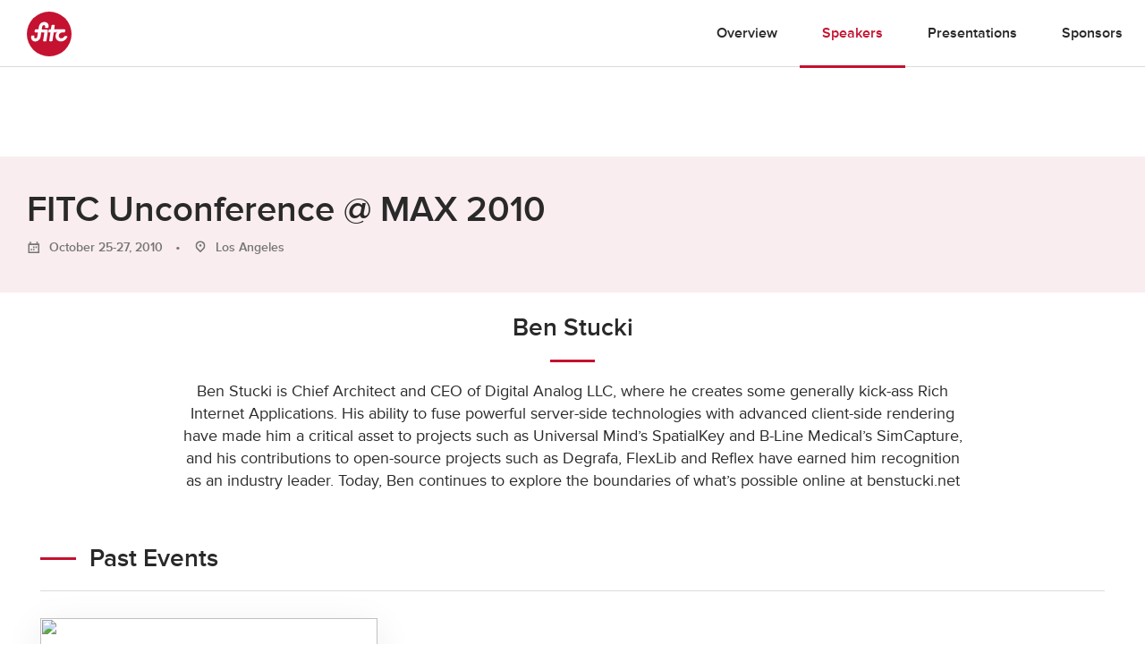

--- FILE ---
content_type: text/html; charset=UTF-8
request_url: https://fitc.ca/speaker/benstucki/?event=2430
body_size: 15969
content:
<!DOCTYPE html>
<html lang="en-US">
<head>
  <!-- Google Tag Manager
  <script>(function(w,d,s,l,i){w[l]=w[l]||[];w[l].push({'gtm.start':
  new Date().getTime(),event:'gtm.js'});var f=d.getElementsByTagName(s)[0],
  j=d.createElement(s),dl=l!='dataLayer'?'&l='+l:'';j.async=true;j.src=
  'https://www.googletagmanager.com/gtm.js?id='+i+dl;f.parentNode.insertBefore(j,f);
})(window,document,'script','dataLayer','GTM-KNKM6FD');</script>
End Google Tag Manager -->
<meta charset="UTF-8">
<meta name="viewport" content="width=device-width, initial-scale=1">
<link rel="profile" href="http://gmpg.org/xfn/11">
<link rel="pingback" href="https://fitc.ca/xmlrpc.php">
<script src="//use.typekit.net/xpb3apf.js"></script>
<script>try { Typekit.load(); } catch (e) {}</script>
<meta name='robots' content='index, follow, max-image-preview:large, max-snippet:-1, max-video-preview:-1' />
	<style>img:is([sizes="auto" i], [sizes^="auto," i]) { contain-intrinsic-size: 3000px 1500px }</style>
	
	<!-- This site is optimized with the Yoast SEO Premium plugin v26.6 (Yoast SEO v26.8) - https://yoast.com/product/yoast-seo-premium-wordpress/ -->
	<title>Ben Stucki - FITC</title>
	<link rel="canonical" href="https://fitc.ca/speaker/benstucki/?event=2430/" />
	<meta property="og:locale" content="en_US" />
	<meta property="og:type" content="article" />
	<meta property="og:title" content="Ben Stucki" />
	<meta property="og:url" content="https://fitc.ca/speaker/benstucki/?event=2430" />
	<meta property="og:site_name" content="FITC" />
	<meta property="article:publisher" content="https://www.facebook.com/fitcevents" />
	<meta property="article:modified_time" content="2012-07-24T19:22:28+00:00" />
	<meta property="og:image" content="https://media-library.fitc.ca/wp-content/uploads/2016/04/16211442/large.png" />
	<meta property="og:image:width" content="1200" />
	<meta property="og:image:height" content="630" />
	<meta property="og:image:type" content="image/png" />
	<script type="application/ld+json" class="yoast-schema-graph">{"@context":"https://schema.org","@graph":[{"@type":"WebPage","@id":"https://fitc.ca/speaker/benstucki/","url":"https://fitc.ca/speaker/benstucki/","name":"Ben Stucki - FITC","isPartOf":{"@id":"https://fitc.ca/#website"},"datePublished":"2012-07-24T19:20:40+00:00","dateModified":"2012-07-24T19:22:28+00:00","breadcrumb":{"@id":"https://fitc.ca/speaker/benstucki/#breadcrumb"},"inLanguage":"en-US","potentialAction":[{"@type":"ReadAction","target":["https://fitc.ca/speaker/benstucki/"]}]},{"@type":"BreadcrumbList","@id":"https://fitc.ca/speaker/benstucki/#breadcrumb","itemListElement":[{"@type":"ListItem","position":1,"name":"Home","item":"https://fitc.ca/"},{"@type":"ListItem","position":2,"name":"Speakers","item":"https://fitc.ca/speaker/"},{"@type":"ListItem","position":3,"name":"Ben Stucki"}]},{"@type":"WebSite","@id":"https://fitc.ca/#website","url":"https://fitc.ca/","name":"FITC","description":"Future. Innovation. Technology. Creativity. // Inspirational &amp; Educational Events for the Design &amp; Technology Community","publisher":{"@id":"https://fitc.ca/#organization"},"potentialAction":[{"@type":"SearchAction","target":{"@type":"EntryPoint","urlTemplate":"https://fitc.ca/?s={search_term_string}"},"query-input":{"@type":"PropertyValueSpecification","valueRequired":true,"valueName":"search_term_string"}}],"inLanguage":"en-US"},{"@type":"Organization","@id":"https://fitc.ca/#organization","name":"FITC","url":"https://fitc.ca/","logo":{"@type":"ImageObject","inLanguage":"en-US","@id":"https://fitc.ca/#/schema/logo/image/","url":"https://media-library.fitc.ca/wp-content/uploads/2019/08/16232016/fitc_logo_redspot.png","contentUrl":"https://media-library.fitc.ca/wp-content/uploads/2019/08/16232016/fitc_logo_redspot.png","width":500,"height":500,"caption":"FITC"},"image":{"@id":"https://fitc.ca/#/schema/logo/image/"},"sameAs":["https://www.facebook.com/fitcevents","https://x.com/fitc","https://www.instagram.com/fitc/","https://www.linkedin.com/company/fitc/","https://www.youtube.com/user/fitcevents"]}]}</script>
	<!-- / Yoast SEO Premium plugin. -->


<link rel="alternate" type="application/rss+xml" title="FITC &raquo; Feed" href="https://fitc.ca/feed/" />
<link rel="alternate" type="application/rss+xml" title="FITC &raquo; Comments Feed" href="https://fitc.ca/comments/feed/" />
<link rel="alternate" type="application/json" title="FITC Events" href="https://fitc.ca/events.json">
<script type="text/javascript">
/* <![CDATA[ */
window._wpemojiSettings = {"baseUrl":"https:\/\/s.w.org\/images\/core\/emoji\/16.0.1\/72x72\/","ext":".png","svgUrl":"https:\/\/s.w.org\/images\/core\/emoji\/16.0.1\/svg\/","svgExt":".svg","source":{"concatemoji":"https:\/\/fitc.ca\/wp-includes\/js\/wp-emoji-release.min.js?ver=6.8.3"}};
/*! This file is auto-generated */
!function(s,n){var o,i,e;function c(e){try{var t={supportTests:e,timestamp:(new Date).valueOf()};sessionStorage.setItem(o,JSON.stringify(t))}catch(e){}}function p(e,t,n){e.clearRect(0,0,e.canvas.width,e.canvas.height),e.fillText(t,0,0);var t=new Uint32Array(e.getImageData(0,0,e.canvas.width,e.canvas.height).data),a=(e.clearRect(0,0,e.canvas.width,e.canvas.height),e.fillText(n,0,0),new Uint32Array(e.getImageData(0,0,e.canvas.width,e.canvas.height).data));return t.every(function(e,t){return e===a[t]})}function u(e,t){e.clearRect(0,0,e.canvas.width,e.canvas.height),e.fillText(t,0,0);for(var n=e.getImageData(16,16,1,1),a=0;a<n.data.length;a++)if(0!==n.data[a])return!1;return!0}function f(e,t,n,a){switch(t){case"flag":return n(e,"\ud83c\udff3\ufe0f\u200d\u26a7\ufe0f","\ud83c\udff3\ufe0f\u200b\u26a7\ufe0f")?!1:!n(e,"\ud83c\udde8\ud83c\uddf6","\ud83c\udde8\u200b\ud83c\uddf6")&&!n(e,"\ud83c\udff4\udb40\udc67\udb40\udc62\udb40\udc65\udb40\udc6e\udb40\udc67\udb40\udc7f","\ud83c\udff4\u200b\udb40\udc67\u200b\udb40\udc62\u200b\udb40\udc65\u200b\udb40\udc6e\u200b\udb40\udc67\u200b\udb40\udc7f");case"emoji":return!a(e,"\ud83e\udedf")}return!1}function g(e,t,n,a){var r="undefined"!=typeof WorkerGlobalScope&&self instanceof WorkerGlobalScope?new OffscreenCanvas(300,150):s.createElement("canvas"),o=r.getContext("2d",{willReadFrequently:!0}),i=(o.textBaseline="top",o.font="600 32px Arial",{});return e.forEach(function(e){i[e]=t(o,e,n,a)}),i}function t(e){var t=s.createElement("script");t.src=e,t.defer=!0,s.head.appendChild(t)}"undefined"!=typeof Promise&&(o="wpEmojiSettingsSupports",i=["flag","emoji"],n.supports={everything:!0,everythingExceptFlag:!0},e=new Promise(function(e){s.addEventListener("DOMContentLoaded",e,{once:!0})}),new Promise(function(t){var n=function(){try{var e=JSON.parse(sessionStorage.getItem(o));if("object"==typeof e&&"number"==typeof e.timestamp&&(new Date).valueOf()<e.timestamp+604800&&"object"==typeof e.supportTests)return e.supportTests}catch(e){}return null}();if(!n){if("undefined"!=typeof Worker&&"undefined"!=typeof OffscreenCanvas&&"undefined"!=typeof URL&&URL.createObjectURL&&"undefined"!=typeof Blob)try{var e="postMessage("+g.toString()+"("+[JSON.stringify(i),f.toString(),p.toString(),u.toString()].join(",")+"));",a=new Blob([e],{type:"text/javascript"}),r=new Worker(URL.createObjectURL(a),{name:"wpTestEmojiSupports"});return void(r.onmessage=function(e){c(n=e.data),r.terminate(),t(n)})}catch(e){}c(n=g(i,f,p,u))}t(n)}).then(function(e){for(var t in e)n.supports[t]=e[t],n.supports.everything=n.supports.everything&&n.supports[t],"flag"!==t&&(n.supports.everythingExceptFlag=n.supports.everythingExceptFlag&&n.supports[t]);n.supports.everythingExceptFlag=n.supports.everythingExceptFlag&&!n.supports.flag,n.DOMReady=!1,n.readyCallback=function(){n.DOMReady=!0}}).then(function(){return e}).then(function(){var e;n.supports.everything||(n.readyCallback(),(e=n.source||{}).concatemoji?t(e.concatemoji):e.wpemoji&&e.twemoji&&(t(e.twemoji),t(e.wpemoji)))}))}((window,document),window._wpemojiSettings);
/* ]]> */
</script>
<style id='wp-emoji-styles-inline-css' type='text/css'>

	img.wp-smiley, img.emoji {
		display: inline !important;
		border: none !important;
		box-shadow: none !important;
		height: 1em !important;
		width: 1em !important;
		margin: 0 0.07em !important;
		vertical-align: -0.1em !important;
		background: none !important;
		padding: 0 !important;
	}
</style>
<link rel='stylesheet' id='wp-block-library-css' href='https://fitc.ca/wp-includes/css/dist/block-library/style.min.css?ver=6.8.3' type='text/css' media='all' />
<style id='classic-theme-styles-inline-css' type='text/css'>
/*! This file is auto-generated */
.wp-block-button__link{color:#fff;background-color:#32373c;border-radius:9999px;box-shadow:none;text-decoration:none;padding:calc(.667em + 2px) calc(1.333em + 2px);font-size:1.125em}.wp-block-file__button{background:#32373c;color:#fff;text-decoration:none}
</style>
<style id='global-styles-inline-css' type='text/css'>
:root{--wp--preset--aspect-ratio--square: 1;--wp--preset--aspect-ratio--4-3: 4/3;--wp--preset--aspect-ratio--3-4: 3/4;--wp--preset--aspect-ratio--3-2: 3/2;--wp--preset--aspect-ratio--2-3: 2/3;--wp--preset--aspect-ratio--16-9: 16/9;--wp--preset--aspect-ratio--9-16: 9/16;--wp--preset--color--black: #000000;--wp--preset--color--cyan-bluish-gray: #abb8c3;--wp--preset--color--white: #ffffff;--wp--preset--color--pale-pink: #f78da7;--wp--preset--color--vivid-red: #cf2e2e;--wp--preset--color--luminous-vivid-orange: #ff6900;--wp--preset--color--luminous-vivid-amber: #fcb900;--wp--preset--color--light-green-cyan: #7bdcb5;--wp--preset--color--vivid-green-cyan: #00d084;--wp--preset--color--pale-cyan-blue: #8ed1fc;--wp--preset--color--vivid-cyan-blue: #0693e3;--wp--preset--color--vivid-purple: #9b51e0;--wp--preset--gradient--vivid-cyan-blue-to-vivid-purple: linear-gradient(135deg,rgba(6,147,227,1) 0%,rgb(155,81,224) 100%);--wp--preset--gradient--light-green-cyan-to-vivid-green-cyan: linear-gradient(135deg,rgb(122,220,180) 0%,rgb(0,208,130) 100%);--wp--preset--gradient--luminous-vivid-amber-to-luminous-vivid-orange: linear-gradient(135deg,rgba(252,185,0,1) 0%,rgba(255,105,0,1) 100%);--wp--preset--gradient--luminous-vivid-orange-to-vivid-red: linear-gradient(135deg,rgba(255,105,0,1) 0%,rgb(207,46,46) 100%);--wp--preset--gradient--very-light-gray-to-cyan-bluish-gray: linear-gradient(135deg,rgb(238,238,238) 0%,rgb(169,184,195) 100%);--wp--preset--gradient--cool-to-warm-spectrum: linear-gradient(135deg,rgb(74,234,220) 0%,rgb(151,120,209) 20%,rgb(207,42,186) 40%,rgb(238,44,130) 60%,rgb(251,105,98) 80%,rgb(254,248,76) 100%);--wp--preset--gradient--blush-light-purple: linear-gradient(135deg,rgb(255,206,236) 0%,rgb(152,150,240) 100%);--wp--preset--gradient--blush-bordeaux: linear-gradient(135deg,rgb(254,205,165) 0%,rgb(254,45,45) 50%,rgb(107,0,62) 100%);--wp--preset--gradient--luminous-dusk: linear-gradient(135deg,rgb(255,203,112) 0%,rgb(199,81,192) 50%,rgb(65,88,208) 100%);--wp--preset--gradient--pale-ocean: linear-gradient(135deg,rgb(255,245,203) 0%,rgb(182,227,212) 50%,rgb(51,167,181) 100%);--wp--preset--gradient--electric-grass: linear-gradient(135deg,rgb(202,248,128) 0%,rgb(113,206,126) 100%);--wp--preset--gradient--midnight: linear-gradient(135deg,rgb(2,3,129) 0%,rgb(40,116,252) 100%);--wp--preset--font-size--small: 13px;--wp--preset--font-size--medium: 20px;--wp--preset--font-size--large: 36px;--wp--preset--font-size--x-large: 42px;--wp--preset--spacing--20: 0.44rem;--wp--preset--spacing--30: 0.67rem;--wp--preset--spacing--40: 1rem;--wp--preset--spacing--50: 1.5rem;--wp--preset--spacing--60: 2.25rem;--wp--preset--spacing--70: 3.38rem;--wp--preset--spacing--80: 5.06rem;--wp--preset--shadow--natural: 6px 6px 9px rgba(0, 0, 0, 0.2);--wp--preset--shadow--deep: 12px 12px 50px rgba(0, 0, 0, 0.4);--wp--preset--shadow--sharp: 6px 6px 0px rgba(0, 0, 0, 0.2);--wp--preset--shadow--outlined: 6px 6px 0px -3px rgba(255, 255, 255, 1), 6px 6px rgba(0, 0, 0, 1);--wp--preset--shadow--crisp: 6px 6px 0px rgba(0, 0, 0, 1);}:where(.is-layout-flex){gap: 0.5em;}:where(.is-layout-grid){gap: 0.5em;}body .is-layout-flex{display: flex;}.is-layout-flex{flex-wrap: wrap;align-items: center;}.is-layout-flex > :is(*, div){margin: 0;}body .is-layout-grid{display: grid;}.is-layout-grid > :is(*, div){margin: 0;}:where(.wp-block-columns.is-layout-flex){gap: 2em;}:where(.wp-block-columns.is-layout-grid){gap: 2em;}:where(.wp-block-post-template.is-layout-flex){gap: 1.25em;}:where(.wp-block-post-template.is-layout-grid){gap: 1.25em;}.has-black-color{color: var(--wp--preset--color--black) !important;}.has-cyan-bluish-gray-color{color: var(--wp--preset--color--cyan-bluish-gray) !important;}.has-white-color{color: var(--wp--preset--color--white) !important;}.has-pale-pink-color{color: var(--wp--preset--color--pale-pink) !important;}.has-vivid-red-color{color: var(--wp--preset--color--vivid-red) !important;}.has-luminous-vivid-orange-color{color: var(--wp--preset--color--luminous-vivid-orange) !important;}.has-luminous-vivid-amber-color{color: var(--wp--preset--color--luminous-vivid-amber) !important;}.has-light-green-cyan-color{color: var(--wp--preset--color--light-green-cyan) !important;}.has-vivid-green-cyan-color{color: var(--wp--preset--color--vivid-green-cyan) !important;}.has-pale-cyan-blue-color{color: var(--wp--preset--color--pale-cyan-blue) !important;}.has-vivid-cyan-blue-color{color: var(--wp--preset--color--vivid-cyan-blue) !important;}.has-vivid-purple-color{color: var(--wp--preset--color--vivid-purple) !important;}.has-black-background-color{background-color: var(--wp--preset--color--black) !important;}.has-cyan-bluish-gray-background-color{background-color: var(--wp--preset--color--cyan-bluish-gray) !important;}.has-white-background-color{background-color: var(--wp--preset--color--white) !important;}.has-pale-pink-background-color{background-color: var(--wp--preset--color--pale-pink) !important;}.has-vivid-red-background-color{background-color: var(--wp--preset--color--vivid-red) !important;}.has-luminous-vivid-orange-background-color{background-color: var(--wp--preset--color--luminous-vivid-orange) !important;}.has-luminous-vivid-amber-background-color{background-color: var(--wp--preset--color--luminous-vivid-amber) !important;}.has-light-green-cyan-background-color{background-color: var(--wp--preset--color--light-green-cyan) !important;}.has-vivid-green-cyan-background-color{background-color: var(--wp--preset--color--vivid-green-cyan) !important;}.has-pale-cyan-blue-background-color{background-color: var(--wp--preset--color--pale-cyan-blue) !important;}.has-vivid-cyan-blue-background-color{background-color: var(--wp--preset--color--vivid-cyan-blue) !important;}.has-vivid-purple-background-color{background-color: var(--wp--preset--color--vivid-purple) !important;}.has-black-border-color{border-color: var(--wp--preset--color--black) !important;}.has-cyan-bluish-gray-border-color{border-color: var(--wp--preset--color--cyan-bluish-gray) !important;}.has-white-border-color{border-color: var(--wp--preset--color--white) !important;}.has-pale-pink-border-color{border-color: var(--wp--preset--color--pale-pink) !important;}.has-vivid-red-border-color{border-color: var(--wp--preset--color--vivid-red) !important;}.has-luminous-vivid-orange-border-color{border-color: var(--wp--preset--color--luminous-vivid-orange) !important;}.has-luminous-vivid-amber-border-color{border-color: var(--wp--preset--color--luminous-vivid-amber) !important;}.has-light-green-cyan-border-color{border-color: var(--wp--preset--color--light-green-cyan) !important;}.has-vivid-green-cyan-border-color{border-color: var(--wp--preset--color--vivid-green-cyan) !important;}.has-pale-cyan-blue-border-color{border-color: var(--wp--preset--color--pale-cyan-blue) !important;}.has-vivid-cyan-blue-border-color{border-color: var(--wp--preset--color--vivid-cyan-blue) !important;}.has-vivid-purple-border-color{border-color: var(--wp--preset--color--vivid-purple) !important;}.has-vivid-cyan-blue-to-vivid-purple-gradient-background{background: var(--wp--preset--gradient--vivid-cyan-blue-to-vivid-purple) !important;}.has-light-green-cyan-to-vivid-green-cyan-gradient-background{background: var(--wp--preset--gradient--light-green-cyan-to-vivid-green-cyan) !important;}.has-luminous-vivid-amber-to-luminous-vivid-orange-gradient-background{background: var(--wp--preset--gradient--luminous-vivid-amber-to-luminous-vivid-orange) !important;}.has-luminous-vivid-orange-to-vivid-red-gradient-background{background: var(--wp--preset--gradient--luminous-vivid-orange-to-vivid-red) !important;}.has-very-light-gray-to-cyan-bluish-gray-gradient-background{background: var(--wp--preset--gradient--very-light-gray-to-cyan-bluish-gray) !important;}.has-cool-to-warm-spectrum-gradient-background{background: var(--wp--preset--gradient--cool-to-warm-spectrum) !important;}.has-blush-light-purple-gradient-background{background: var(--wp--preset--gradient--blush-light-purple) !important;}.has-blush-bordeaux-gradient-background{background: var(--wp--preset--gradient--blush-bordeaux) !important;}.has-luminous-dusk-gradient-background{background: var(--wp--preset--gradient--luminous-dusk) !important;}.has-pale-ocean-gradient-background{background: var(--wp--preset--gradient--pale-ocean) !important;}.has-electric-grass-gradient-background{background: var(--wp--preset--gradient--electric-grass) !important;}.has-midnight-gradient-background{background: var(--wp--preset--gradient--midnight) !important;}.has-small-font-size{font-size: var(--wp--preset--font-size--small) !important;}.has-medium-font-size{font-size: var(--wp--preset--font-size--medium) !important;}.has-large-font-size{font-size: var(--wp--preset--font-size--large) !important;}.has-x-large-font-size{font-size: var(--wp--preset--font-size--x-large) !important;}
:where(.wp-block-post-template.is-layout-flex){gap: 1.25em;}:where(.wp-block-post-template.is-layout-grid){gap: 1.25em;}
:where(.wp-block-columns.is-layout-flex){gap: 2em;}:where(.wp-block-columns.is-layout-grid){gap: 2em;}
:root :where(.wp-block-pullquote){font-size: 1.5em;line-height: 1.6;}
</style>
<link rel='stylesheet' id='search-filter-plugin-styles-css' href='https://fitc.ca/wp-content/plugins/search-filter-pro/public/assets/css/search-filter.min.css?ver=2.5.10' type='text/css' media='all' />
<link rel='stylesheet' id='fitc-2021-style-css' href='https://fitc.ca/wp-content/themes/fitc-2021/style.css?ver=6.8.3' type='text/css' media='all' />
<script type="text/javascript" src="https://fitc.ca/wp-content/plugins/stop-user-enumeration/frontend/js/frontend.js?ver=1.7.5" id="stop-user-enumeration-js" defer="defer" data-wp-strategy="defer"></script>
<script type="text/javascript" src="https://fitc.ca/wp-includes/js/jquery/jquery.min.js?ver=3.7.1" id="jquery-core-js"></script>
<script type="text/javascript" src="https://fitc.ca/wp-includes/js/jquery/jquery-migrate.min.js?ver=3.4.1" id="jquery-migrate-js"></script>
<script type="text/javascript" id="search-filter-plugin-build-js-extra">
/* <![CDATA[ */
var SF_LDATA = {"ajax_url":"https:\/\/fitc.ca\/wp-admin\/admin-ajax.php","home_url":"https:\/\/fitc.ca\/","extensions":[]};
/* ]]> */
</script>
<script type="text/javascript" src="https://fitc.ca/wp-content/plugins/search-filter-pro/public/assets/js/search-filter-build.min.js?ver=2.5.10" id="search-filter-plugin-build-js"></script>
<script type="text/javascript" src="https://fitc.ca/wp-content/plugins/search-filter-pro/public/assets/js/chosen.jquery.min.js?ver=2.5.10" id="search-filter-plugin-chosen-js"></script>
<link rel="https://api.w.org/" href="https://fitc.ca/wp-json/" /><link rel="EditURI" type="application/rsd+xml" title="RSD" href="https://fitc.ca/xmlrpc.php?rsd" />
<link rel="alternate" title="oEmbed (JSON)" type="application/json+oembed" href="https://fitc.ca/wp-json/oembed/1.0/embed?url=https%3A%2F%2Ffitc.ca%2Fspeaker%2Fbenstucki%2F" />
<link rel="alternate" title="oEmbed (XML)" type="text/xml+oembed" href="https://fitc.ca/wp-json/oembed/1.0/embed?url=https%3A%2F%2Ffitc.ca%2Fspeaker%2Fbenstucki%2F&#038;format=xml" />
<style type="text/css">.recentcomments a{display:inline !important;padding:0 !important;margin:0 !important;}</style><link rel="icon" href="https://media-library.fitc.ca/wp-content/uploads/2019/06/27150534/favicon-150x150.png" sizes="32x32" />
<link rel="icon" href="https://media-library.fitc.ca/wp-content/uploads/2019/06/27150534/favicon-300x300.png" sizes="192x192" />
<link rel="apple-touch-icon" href="https://media-library.fitc.ca/wp-content/uploads/2019/06/27150534/favicon-180x180.png" />
<meta name="msapplication-TileImage" content="https://media-library.fitc.ca/wp-content/uploads/2019/06/27150534/favicon-300x300.png" />
<link rel="stylesheet" href="https://fitc.ca/wp-content/themes/fitc-2021/assets/css/app.css?ver=251209-205955">
<link  rel="alternate"  type="application/json"  title="FITC Events"  href="https://fitc.ca/events.json">

</head>
<body class="wp-singular speaker-template-default single single-speaker postid-5114 wp-theme-fitc-2021 speaker-benstucki single-event">
  <!-- Google Tag Manager (noscript) -->
  <noscript><iframe src="https://www.googletagmanager.com/ns.html?id=GTM-KNKM6FD"
    height="0" width="0" style="display:none;visibility:hidden"></iframe></noscript>
    <!-- End Google Tag Manager (noscript) -->
    <a class="skip-link sr-only focusable" href="#content">Skip to content</a>
    <header id="site-header" class="site-header">
      <div class="container-fluid">
        <div class="header-content">
          <h1 class="site-title">
            <a href="https://fitc.ca/" rel="home">
              <span class="icon logo-fitc"><span class="sr-only">FITC</span> <svg xmlns="http://www.w3.org/2000/svg" viewBox="0 0 100 100">
<g class="logo-fitc">
	<circle cx="50" cy="50" r="50" style="fill:#c41230;"/>
	<path style="fill:#FFFFFF;" d="M64.3,53.2c0.5-3.7,2.4-7.1,5.2-9.5c-1.8,1-3.1,2-3.1,2c-0.7,0.5-1.7,0.9-2.3,0.9h-4l-2.7,18.1
		c-0.1,0.9-0.9,1.6-1.8,1.6h-4.2c-0.9,0-1.5-0.7-1.3-1.6l2.7-18.1h-3.2c-0.9,0-1.5-0.7-1.3-1.6l0.6-3.8c0.1-0.9,1-1.5,1.8-1.5h3.1
		l1.3-8.5c0.1-0.9,0.9-1.6,1.8-1.6h4.2c0.9,0,1.5,0.7,1.3,1.6l-1.3,8.5h23.5c0.9,0,1.5,0.7,1.3,1.5L85.4,45c-0.1,0.9-1,1.6-1.8,1.6
		h-5.1c-3.5,0.1-6.7,3.1-7.2,6.6c-0.5,3.6,2.1,6.6,5.7,6.6c4.6,0,6.6-4.2,6.7-4.3c0,0,0,0,0,0c0.3-0.5,0.8-0.8,1.4-0.8h4.2
		c0.8,0,1.4,0.6,1.2,1.4c-0.3,1.8-4.8,10.5-14.4,10.5C68.5,66.7,63.3,60.6,64.3,53.2 M9.9,60c-0.7-2.3,0-5.2,0-5.2l0,0
		c0.2-0.8,0.9-1.5,1.7-1.5h3.9c0.8,0,1.5,0.7,1.3,1.6c-0.6,2.4-0.4,4.9,2.5,4.9c2,0,3.7-1.4,4-3.3c0.1-0.7,1.5-9.9,1.5-9.9h-6.2
		c-0.9,0-1.5-0.7-1.3-1.6l0.6-3.8c0.1-0.9,1-1.5,1.8-1.5H26l0.8-5.7c0.6-4,4-10.9,12.5-10.9c5.3,0,8.4,3.6,9.2,6.7
		c0.5,1.9-0.2,5.2-0.2,5.2c-0.1,0.9-0.9,1.6-1.8,1.6h-4.5c-0.9,0-1.5-0.7-1.3-1.6l0.2-1.4c0-0.6,0.4-3.4-2.8-3.4
		c-3.1,0-3.8,3.3-3.8,3.3l-1,6.3h10.4c1.9,0,3.4,1.5,3.4,3.4c0,0.7-3.3,21.7-3.3,21.7c-0.1,0.8-0.9,1.5-1.7,1.5h-4.4
		c-0.8,0-1.4-0.7-1.3-1.5l2.8-18.2h-7l-1.5,10c-1.9,8-8.9,10.2-12.1,10.2C12.8,66.7,10.6,62.4,9.9,60"/>
</g>
</svg>
</span>            </a>
          </h1>
          <button id="menu-toggle" class="menu-toggle" aria-controls="primary-menu" aria-expanded="false">
            <span class="icon icon-menu"><span class="sr-only">Primary Menu</span> <?xml version="1.0" encoding="utf-8"?>
<!-- Generator: Adobe Illustrator 25.1.0, SVG Export Plug-In . SVG Version: 6.00 Build 0)  -->
<svg version="1.1" id="Layer_1" xmlns="http://www.w3.org/2000/svg" xmlns:xlink="http://www.w3.org/1999/xlink" x="0px" y="0px"
	 viewBox="0 0 100 63.4"   xml:space="preserve">
<g>
	<path d="M0,63.4h100v-4H0V63.4z"/>
	<path d="M0,34.3h100v-4H0V34.3z"/>
	<path d="M0,4h100V0H0V4z"/>
</g>
</svg>
</span>          </button>
          <nav id="site-navigation" class="site-navigation">
            <h1 class="sr-only">Site Navigation</h1>
            <div id="site-navigation-content" class="site-navigation-content  w-100">
                            <ul class="nav-main">
      <li class="">
      <a href="/event/max10/">
        Overview      </a>
    </li>


          <li class="selected">
      <a href="/event/max10/speakers/">
        Speakers      </a>
    </li>


          <li class="">
      <a href="/event/max10/presentations/">
        Presentations      </a>
    </li>


          <li class="">
      <a href="/event/max10/sponsors/">
        Sponsors      </a>
    </li>


          
    

    <div class="extra-event-nav">
      <ul>
                <!--  <li>  <a href="https://fitc.ca/events">All Events</a></li>-->
        </ul>
      </div>
              </ul>
                </div>
            </nav>
                      </div>
        </div>
      </header>
      <main>
	<script type="application/ld+json">
{
  "@context": "http://schema.org",
  "@type": "Event",
  "name": "FITC Unconference @ MAX 2010",
    "startDate" : "2010-10-25T00:00",
      "endDate" : "2010-10-27T00:00",
    "url" : "https://fitc.ca/event/max10/",
  "location" : {
    "@type" : "PostalAddress",
    "addressLocality" : "Los Angeles",
    "name" : "Los Angeles"
  },
  "organizer" : {
    "name" : "FITC"
  },
  "description" : "Connect. Discover. Inspire. ",
  "image" : "https://media-library.fitc.ca/wp-content/uploads/2012/06/16214305/max.jpg"
}
</script>
  <section class="event-branding" style="background-image: url('https://media-library.fitc.ca/wp-content/uploads/2012/06/16214305/max.jpg');">
  </section>
<section class="section-accent">
  <div id="modules-event-subpage-hero"
    class="modules-event-subpage-hero  hero remove-before subpage ">
          <div class="container-fluid">
        <div class="row ">
          <div class="col-sm-10 col-xs-16 single-event-header">
            <div>
              <h2 class="hero-title p-name">  FITC Unconference @ MAX 2010</h2>

            </div>
            <div class="extra-meta">
<p>
                                                                                <span class="addtocalendar">
                        <a class="atcb-link">
                          <span class="has-icon">
                            <span class="icon icon-calendar"> <?xml version="1.0" encoding="utf-8"?>
<svg width="14px" height="13px" viewBox="0 0 14 13" version="1.1" xmlns:xlink="http://www.w3.org/1999/xlink" xmlns="http://www.w3.org/2000/svg">
  <defs>
    <path d="M0 0L12 0L12 10L0 10L0 0Z" transform="translate(0 1.3747559)" id="path_1" />
    <clipPath id="clip_1">
      <use xlink:href="#path_1" />
    </clipPath>
  </defs>
  <g id="Group-8" transform="translate(0.75 0.75)">
    <path d="M0.5 0.127535L0.5 0.872465" transform="translate(2 0.0021972656)" id="Line" fill="none" fill-rule="evenodd" stroke="#757575" stroke-width="1.5" stroke-linecap="square" />
    <path d="M0.5 0.125191L0.5 0.874809" transform="translate(9 0)" id="Line" fill="none" fill-rule="evenodd" stroke="#757575" stroke-width="1.5" stroke-linecap="square" />
    <g id="Rectangle">
      <g clip-path="url(#clip_1)">
        <use xlink:href="#path_1" fill="none" stroke="#757575" stroke-width="3" />
      </g>
    </g>
    <path d="M0 0L1.5 0L1.5 1.5L0 1.5L0 0Z" transform="translate(5.26001 4.374756)" id="Rectangle" fill="#757575" fill-rule="evenodd" stroke="none" />
    <path d="M0 0L1.5 0L1.5 1.5L0 1.5L0 0Z" transform="translate(7.800049 4.374756)" id="Rectangle" fill="#757575" fill-rule="evenodd" stroke="none" />
    <path d="M0 0L1.5 0L1.5 1.5L0 1.5L0 0Z" transform="translate(5.26001 6.874756)" id="Rectangle" fill="#757575" fill-rule="evenodd" stroke="none" />
    <path d="M0 0L1.5 0L1.5 1.5L0 1.5L0 0Z" transform="translate(2.8000488 6.874756)" id="Rectangle" fill="#757575" fill-rule="evenodd" stroke="none" />
  </g>
</svg></span>                          <span class="icon-label smaller bold  smaller bold basic-grey">
                              <time class="dt-start"
                              datetime="2010-10-25 00:00">
                              October 25-27, 2010                            </time>
                          </span>
                        </span>
                      </a>
                      <var class="atc_event">
                        <var class="atc_date_start">2010-10-25 00:00:00</var>
                                                  <var class="atc_date_end">2010-10-28 00:00:00</var>
                                                <var class="atc_timezone">America/Toronto</var>
                        <var class="atc_title">FITC Unconference @ MAX 2010</var>
                        <var class="atc_description">Join FITC on October 25-27 in Los Angeles for Adobe MAX 2010 which will bring together thousands of forward-thinking designers, developers, and business decision makers that are shaping the future of our industry.
As part of the agenda at this year&#8217;s MAX, Adobe has added&#8230;</var>
                        <var class="atc_location">Los Angeles</var>
                        <var class="atc_organizer">FITC</var>
                      </var>
                    </span>
                  
                                            <span class="add-bullet">
                <span class="has-icon p-location">

                  <span class="icon icon-marker"> <?xml version="1.0" encoding="utf-8"?>
<!-- Generator: Adobe Illustrator 25.1.0, SVG Export Plug-In . SVG Version: 6.00 Build 0)  -->
<svg version="1.1" id="Layer_1" xmlns:serif="http://www.serif.com/"
	 xmlns="http://www.w3.org/2000/svg" xmlns:xlink="http://www.w3.org/1999/xlink" x="0px" y="0px" width="205.3px" height="249.1px"
	 viewBox="0 0 205.3 249.1"  xml:space="preserve">

<g id="Rectangle" transform="matrix(0.707107,0.707107,-0.707107,0.707107,11.342,-5.24309)">
	<path  d="M244.4,115.2l-105-1c-27.1-0.3-52.5-11-71.5-30.2S38.4,39.3,38.4,12.2c0-27.9,10.6-53.9,29.9-73.1
		s44.9-29.9,72.1-29.9l0,0l0,0c27.4,0,53.2,10.5,72.5,29.4c19.4,19,30.2,44.4,30.5,71.6L244.4,115.2z M89.9-39.3
		C76.5-25.8,69-7.5,69,12.2c0,18.9,7.3,36.8,20.7,50.2c13.3,13.5,31.1,21,50,21.2l73.8,0.7l-0.7-73.8c-0.2-19-7.7-36.8-21.3-50
		c-13.6-13.3-31.7-20.7-51.1-20.7l0,0C121.4-60.2,103.4-52.7,89.9-39.3z"/>
</g>
<circle id="Oval"  cx="102.5" cy="96.9" r="25.5"/>
</svg>
</span>                  <span class="icon-label smaller bold  smaller bold basic-grey p-locality">
                    Los Angeles                  </span>
                </span>
              </span>

            </p>
        </div>
      </div>
      <div class="col-sm-6 col-xs-16 text-right">



		

                
    </div>



      </div>
    </div>
  </div>
</section>
    <div id="modules-speakers-speaker" class="modules-speakers-speaker">
      <section>
        <div class="container">
          <header class="section-header">
            <div class="row gutter top-sm">
              <div class="col-xs-16 col-sm-4">
                                              </div>
            </div>
          </header>
          <div class="row gutter">
            <div class="col-xs-16 col-md-12 col-md-offset-2 text-center">
              <article class="partials-post-speaker post">
  <div class="post-inner">
    <header>







      <h3 class="no-line mb-0">
        Ben Stucki      </h3>
      <div class="post-meta">
        <div class="extra-meta mt-0">
          <p>
                                      </p>
          </div>
        </div>
      </header>
      <hr class="short-divider">
      <div class="post-content">
                <p>Ben Stucki is Chief Architect and CEO of Digital Analog LLC, where he creates some generally kick-ass Rich Internet Applications. His ability to fuse powerful server-side technologies with advanced client-side rendering have made him a critical asset to projects such as Universal Mind’s SpatialKey and B-Line Medical’s SimCapture, and his contributions to open-source projects such as Degrafa, FlexLib and Reflex have earned him recognition as an industry leader. Today, Ben continues to explore the boundaries of what’s possible online at benstucki.net</p>
            </div>
  </div>
</article>
            </div>
          </div>
                      <aside id="partials-sidebar-speaker-past-events" class="row gutter partials-sidebar-speaker-past-events equalize-heights">
    <div class="col-xs-16">
      <header>
        <h3>Past Events</h3>
        <hr>
      </header>
    </div>
          <div class="col-xs-sm-16 col-sm-1-3 col-xs-8 mb-3">
        <article class=" card-image card-shadow  event-card past-event-card">
          <div class="img-in-card">
            <a href="https://fitc.ca/event/max10/"><img src="https://media-library.fitc.ca/wp-content/uploads/2012/06/16214305/max-1280x443.jpg"></a>
          </div>
          <div class="card-bottom p-2">
            <h3 class="no-line">
              <a href="https://fitc.ca/event/max10/">
                FITC Unconference @ MAX 2010              </a>
            </h3>
            <div class="extra-meta">
              <p>
                                  <span class="has-icon">
                    <span class="icon icon-calendar"> <?xml version="1.0" encoding="utf-8"?>
<svg width="14px" height="13px" viewBox="0 0 14 13" version="1.1" xmlns:xlink="http://www.w3.org/1999/xlink" xmlns="http://www.w3.org/2000/svg">
  <defs>
    <path d="M0 0L12 0L12 10L0 10L0 0Z" transform="translate(0 1.3747559)" id="path_1" />
    <clipPath id="clip_1">
      <use xlink:href="#path_1" />
    </clipPath>
  </defs>
  <g id="Group-8" transform="translate(0.75 0.75)">
    <path d="M0.5 0.127535L0.5 0.872465" transform="translate(2 0.0021972656)" id="Line" fill="none" fill-rule="evenodd" stroke="#757575" stroke-width="1.5" stroke-linecap="square" />
    <path d="M0.5 0.125191L0.5 0.874809" transform="translate(9 0)" id="Line" fill="none" fill-rule="evenodd" stroke="#757575" stroke-width="1.5" stroke-linecap="square" />
    <g id="Rectangle">
      <g clip-path="url(#clip_1)">
        <use xlink:href="#path_1" fill="none" stroke="#757575" stroke-width="3" />
      </g>
    </g>
    <path d="M0 0L1.5 0L1.5 1.5L0 1.5L0 0Z" transform="translate(5.26001 4.374756)" id="Rectangle" fill="#757575" fill-rule="evenodd" stroke="none" />
    <path d="M0 0L1.5 0L1.5 1.5L0 1.5L0 0Z" transform="translate(7.800049 4.374756)" id="Rectangle" fill="#757575" fill-rule="evenodd" stroke="none" />
    <path d="M0 0L1.5 0L1.5 1.5L0 1.5L0 0Z" transform="translate(5.26001 6.874756)" id="Rectangle" fill="#757575" fill-rule="evenodd" stroke="none" />
    <path d="M0 0L1.5 0L1.5 1.5L0 1.5L0 0Z" transform="translate(2.8000488 6.874756)" id="Rectangle" fill="#757575" fill-rule="evenodd" stroke="none" />
  </g>
</svg></span>                    <span class="icon-label smaller bold basic-grey">
                      October 25-27, 2010</span>
                    </span>
                                                        <span class="add-bullet has-icon">
                      <span class="icon icon-marker"> <?xml version="1.0" encoding="utf-8"?>
<!-- Generator: Adobe Illustrator 25.1.0, SVG Export Plug-In . SVG Version: 6.00 Build 0)  -->
<svg version="1.1" id="Layer_1" xmlns:serif="http://www.serif.com/"
	 xmlns="http://www.w3.org/2000/svg" xmlns:xlink="http://www.w3.org/1999/xlink" x="0px" y="0px" width="205.3px" height="249.1px"
	 viewBox="0 0 205.3 249.1"  xml:space="preserve">

<g id="Rectangle" transform="matrix(0.707107,0.707107,-0.707107,0.707107,11.342,-5.24309)">
	<path  d="M244.4,115.2l-105-1c-27.1-0.3-52.5-11-71.5-30.2S38.4,39.3,38.4,12.2c0-27.9,10.6-53.9,29.9-73.1
		s44.9-29.9,72.1-29.9l0,0l0,0c27.4,0,53.2,10.5,72.5,29.4c19.4,19,30.2,44.4,30.5,71.6L244.4,115.2z M89.9-39.3
		C76.5-25.8,69-7.5,69,12.2c0,18.9,7.3,36.8,20.7,50.2c13.3,13.5,31.1,21,50,21.2l73.8,0.7l-0.7-73.8c-0.2-19-7.7-36.8-21.3-50
		c-13.6-13.3-31.7-20.7-51.1-20.7l0,0C121.4-60.2,103.4-52.7,89.9-39.3z"/>
</g>
<circle id="Oval"  cx="102.5" cy="96.9" r="25.5"/>
</svg>
</span>                      <span class="icon-label smaller bold basic-grey">
                        Los Angeles                      </span>
                    </span>
                                  </p>
              </div>
                                                                        <a href="https://fitc.ca/speaker/benstucki/?event=2430"
                        class="presentation-speaker card-bottom">
                        <div class="speaker-bubbles first-event">
                                                                                  <img src="https://fitc.ca/wp-content/themes/fitc-2021/assets/img/default-portrait.jpg"  alt="">
                                                    <a href="https://fitc.ca/presentation/the-art-of-computer-science/" class="add-arrow">
                                                  The Art of Computer Science                                                    </a>
                                                  </div>
                      </a>
                                        </div>
</article>
</div>
</aside>
        </div>
      </div>
    </section>
</main>
<footer id="site-footer" class="site-footer" role="contentinfo">
  <h1 class="sr-only">Site Footer</h1>
  <div class="footer-content">
    <div class="container">
      <div class="row gutter">
        <div class="col-xs-16 text-center footer-contact">
                      <a href="http://twitter.com/fitc" target="_blank">
              <span class="icon icon-twitter"><span class="sr-only">twitter</span> <svg xmlns="http://www.w3.org/2000/svg" viewBox="0 0 100 100">
  <g class="icon-twitter">
    <path d="M50,0 C22.4,0 0,22.4 0,50 C0,77.6 22.4,100 50,100 C77.6,100 100,77.6 100,50 C100,22.4 77.6,0 50,0 z" class="bg"/>
    <path d="M76.6,37 C76.8,36.6 76.8,36.2 76.4,36.1 C76.2,35.8 75.8,35.7 75.4,35.9 C74.7,36.2 74,36.5 73.2,36.7 C74.2,35.6 74.9,34.4 75.3,33 C75.4,32.6 75.3,32.2 75,32 C74.7,31.7 74.3,31.7 74,31.9 C72.2,32.9 70.3,33.7 68.3,34.1 C66.2,32.1 63.5,31 60.6,31 C54.5,31 49.6,35.9 49.6,42 C49.6,42.4 49.6,42.9 49.7,43.3 C42.3,42.6 35.3,38.9 30.6,33.1 C30.4,32.9 30.1,32.8 29.8,32.8 C29.5,32.8 29.2,32.9 29.1,33.2 C28.1,34.8 27.6,36.8 27.6,38.7 C27.6,41.2 28.4,43.7 30,45.6 C29.6,45.4 29.2,45.2 28.8,45 C28.5,44.8 28.2,44.8 27.9,45 C27.7,45.2 27.5,45.5 27.5,45.8 L27.5,45.9 C27.5,49.8 29.5,53.2 32.6,55.2 C32.4,55.2 32.3,55.1 32.1,55.1 C31.8,55.1 31.5,55.2 31.3,55.4 C31.1,55.7 31,56 31.1,56.3 C32.3,60 35.3,62.7 39,63.6 C35.9,65.5 32.4,66.5 28.8,66.5 C28.1,66.5 27.3,66.5 26.5,66.4 C26.1,66.4 25.7,66.6 25.6,67 C25.5,67.4 25.7,67.9 26,68.1 C30.8,71.2 36.3,72.8 42,72.8 C60.6,72.8 71.7,57.7 71.7,43.1 C71.7,42.8 71.7,42.5 71.7,42.2 C73.6,40.7 75.3,39 76.6,37 z" fill="#FFFFFF" class="fg"/>
  </g>
</svg>
</span>            </a>
                      <a href="http://www.slideshare.net/fitc_slideshare" target="_blank">
              <span class="icon icon-slideshare"><span class="sr-only">slideshare</span> <svg xmlns="http://www.w3.org/2000/svg" viewBox="0 0 100 100">
  <g class="icon-slideshare">
    <path d="M50,0 C22.4,0 0,22.4 0,50 C0,77.6 22.4,100 50,100 C77.6,100 100,77.6 100,50 C100,22.4 77.6,0 50,0 z" class="bg"/>
    <path d="M70.584,20.68 C73.497,20.68 75.854,23.231 75.854,26.373 L75.854,49.084 L76.541,48.594 C78.275,47.383 79.42,49.052 78.373,50.623 C76.279,53.208 72.286,56.382 66.199,58.869 C72.646,80.828 50.458,84.33 50.818,73.072 C50.818,73.269 50.785,67.018 50.785,62.371 C50.294,62.273 49.804,62.143 49.215,62.012 C49.215,66.692 49.182,73.269 49.182,73.072 C49.542,84.33 27.354,80.828 33.801,58.869 C27.714,56.382 23.721,53.208 21.627,50.623 C20.58,49.052 21.725,47.383 23.459,48.594 C23.688,48.757 23.951,48.92 24.18,49.084 L24.18,26.373 C24.18,23.231 26.535,20.68 29.447,20.68 L70.584,20.68 z M68.359,23.723 L31.969,23.723 C28.336,23.723 27.32,24.966 27.32,28.959 L27.32,50.982 C35.076,55.04 41.721,54.32 45.354,54.189 C46.892,54.157 47.872,54.452 48.461,55.074 C48.559,55.172 48.658,55.269 48.789,55.367 C49.476,56.022 50.131,56.546 50.785,57.037 C50.916,55.237 51.93,54.091 54.646,54.189 C58.345,54.353 65.152,55.074 73.039,50.787 L73.039,28.959 C73.039,25.196 71.828,23.723 68.359,23.723 z M42.178,38.285 C46.072,38.285 49.248,41.231 49.248,44.896 C49.248,48.529 46.072,51.506 42.178,51.506 C38.283,51.506 35.109,48.529 35.109,44.896 C35.109,41.231 38.283,38.285 42.178,38.285 z M58.607,38.285 C62.535,38.285 65.676,41.231 65.676,44.896 C65.676,48.529 62.535,51.506 58.607,51.506 C54.713,51.506 51.539,48.529 51.539,44.896 C51.539,41.231 54.713,38.285 58.607,38.285 z" fill="#FFFFFF" class="fg"/>
  </g>
</svg>
</span>            </a>
                      <a href="https://vimeo.com/fitc" target="_blank">
              <span class="icon icon-vimeo"><span class="sr-only">vimeo</span> <svg xmlns="http://www.w3.org/2000/svg" viewBox="0 0 100 100">
  <g class="icon-vimeo">
    <path d="M50,0 C22.4,0 0,22.4 0,50 C0,77.6 22.4,100 50,100 C77.6,100 100,77.6 100,50 C100,22.4 77.6,0 50,0 z" id="bg"/>
    <path d="M81.5,37.3 C81.9,29 78.8,24.7 72.2,24.4 C63.3,24.1 57.2,29.1 54.1,39.4 C55.7,38.7 57.3,38.4 58.8,38.4 C62,38.4 63.5,40.3 63.1,43.9 C62.9,46.1 61.5,49.3 58.8,53.5 C56.1,57.7 54.1,59.8 52.8,59.8 C51.1,59.8 49.5,56.5 48.1,50 C47.6,48.1 46.7,43.2 45.5,35.3 C44.3,28 41.3,24.6 36.3,25.1 C34.2,25.3 31.1,27.3 26.9,30.9 C23.9,33.6 20.8,36.4 17.6,39.2 L20.6,43.1 C23.5,41.1 25.1,40.1 25.6,40.1 C27.8,40.1 29.9,43.6 31.8,50.5 C33.6,56.8 35.3,63.2 37,69.5 C39.5,76.4 42.7,79.9 46.4,79.9 C52.4,79.9 59.8,74.2 68.5,62.9 C76.9,52.1 81.2,43.5 81.5,37.3 z" fill="#FFFFFF" id="fg"/>
  </g>
</svg>
</span>            </a>
                      <a href="http://www.youtube.com/user/fitcevents" target="_blank">
              <span class="icon icon-youtube"><span class="sr-only">youtube</span> <svg xmlns="http://www.w3.org/2000/svg" viewBox="0, 0, 100, 100">
  <g class="icon-youtube">
    <path d="M50,0 C22.4,0 0,22.4 0,50 C0,77.6 22.4,100 50,100 C77.6,100 100,77.6 100,50 C100,22.4 77.6,0 50,0 z" class="bg"/>
    <path d="M50.012,31 C50.012,31 61.378,31 68.955,31.546 C70.995,31.565 72.944,32.388 74.382,33.834 C76.006,35.474 76.198,36.294 76.535,39.197 C76.871,42.1 77.052,45.019 77.076,47.941 L77.076,52.041 C77.052,54.963 76.871,57.882 76.535,60.785 C76.535,60.785 76.005,64.508 74.382,66.148 C72.944,67.594 70.995,68.417 68.955,68.436 C61.378,68.983 50,69 50,69 C50,69 35.921,68.872 31.589,68.458 C30.384,68.233 27.678,68.301 25.618,66.149 C23.994,64.509 23.802,63.689 23.465,60.786 C23.129,57.883 22.948,54.964 22.924,52.042 L22.924,47.942 C22.948,45.02 23.129,42.101 23.465,39.198 C23.466,39.198 23.995,35.475 25.618,33.835 C27.055,32.389 29.004,31.567 31.044,31.547 C38.622,31 49.987,31 49.987,31 L50.012,31 z M44.407,41.828 L44.411,57.008 L59.041,49.444 L44.407,41.828 z" fill="#FFFFFF" class="fg"/>
  </g>
</svg>
</span>            </a>
                      <a href="http://www.flickr.com/photos/fitc/" target="_blank">
              <span class="icon icon-flickr"><span class="sr-only">flickr</span> <svg xmlns="http://www.w3.org/2000/svg" viewBox="0, 0, 100, 100">
  <g class="icon-flickr">
    <path d="M50,0 C22.4,0 0,22.4 0,50 C0,77.6 22.4,100 50,100 C77.6,100 100,77.6 100,50 C100,22.4 77.6,0 50,0 z" class="bg"/>
    <path d="M53.906,43.139 C54.465,42.183 55.146,41.304 55.931,40.523 C60.797,35.825 68.51,35.825 73.376,40.523 C74.184,41.302 74.89,42.182 75.476,43.139 C76.5,44.934 77.026,46.969 77,49.035 C77.044,52.236 75.727,55.304 73.376,57.477 C68.51,62.175 60.797,62.175 55.931,57.477 C52.055,53.724 51.221,47.819 53.906,43.139 z M34.293,37 C35.694,36.989 37.087,37.213 38.414,37.663 C40.156,38.244 41.737,39.223 43.033,40.524 C43.822,41.31 44.514,42.189 45.094,43.14 C46.12,44.935 46.648,46.972 46.622,49.04 C46.668,52.234 45.365,55.299 43.033,57.482 C41.733,58.787 40.154,59.778 38.414,60.382 C37.082,60.805 35.691,61.014 34.293,61 C31.036,61.05 27.897,59.779 25.593,57.476 C24.812,56.717 24.132,55.861 23.568,54.93 C22.513,53.147 21.971,51.107 22,49.035 C21.975,46.963 22.516,44.923 23.564,43.135 C24.123,42.179 24.804,41.3 25.589,40.519 C27.895,38.217 31.035,36.947 34.293,37 z" fill="#FFFFFF" class="fg"/>
  </g>
</svg>
</span>            </a>
                      <a href="https://www.linkedin.com/groups/1913955/" target="_blank">
              <span class="icon icon-linkedin"><span class="sr-only">linkedin</span> <svg xmlns="http://www.w3.org/2000/svg" viewBox="0, 0, 100, 100">
  <g class="icon-linkedin">
    <path d="M50,0 C22.4,0 0,22.4 0,50 C0,77.6 22.4,100 50,100 C77.6,100 100,77.6 100,50 C100,22.4 77.6,0 50,0 z" class="bg"/>
    <path d="M73.35,53.9 L73.35,72.35 L63.127,72.35 L63.127,55.131 C63.127,50.805 61.648,47.854 57.947,47.854 C55.541,47.903 53.433,49.475 52.7,51.767 C52.437,52.611 52.323,53.493 52.361,54.376 L52.361,72.35 L42.136,72.35 C42.136,72.35 42.274,43.187 42.136,40.165 L52.363,40.165 L52.363,44.727 C52.342,44.761 52.315,44.798 52.296,44.827 L52.363,44.827 L52.363,44.727 C54.175,41.348 57.745,39.287 61.578,39.409 C68.307,39.409 73.35,44.009 73.35,53.9 z M31.438,24.65 C29.42,24.577 27.521,25.603 26.476,27.331 C25.431,29.059 25.404,31.217 26.406,32.971 C27.408,34.724 29.281,35.797 31.3,35.774 L31.37,35.774 C33.4,35.852 35.31,34.818 36.355,33.076 C37.4,31.335 37.414,29.162 36.39,27.408 C35.366,25.654 33.468,24.597 31.438,24.65 z M26.258,72.35 L36.481,72.35 L36.481,40.165 L26.258,40.165 L26.258,72.35 z" fill="#FFFFFF" class="fg"/>
  </g>
</svg>
</span>            </a>
                    <ul class="footer-legal-links">
                                          <li>
                  <a href="https://fitc.ca/about/">About</a>
                </li>
                              <li>
                  <a href="https://fitc.ca/speakers/">Speakers</a>
                </li>
                              <li>
                  <a href="https://fitc.ca/news/">Newsroom</a>
                </li>
                              <li>
                  <a href="https://fitc.ca/videos/">Videos</a>
                </li>
                              <li>
                  <a href="https://fitc.ca/diversity/">Diversity</a>
                </li>
                              <li>
                  <a href="https://fitc.ca/newsletter/">Newsletter</a>
                </li>
                              <li>
                  <a href="https://fitc.ca/code-of-conduct/">Code of Conduct</a>
                </li>
                              <li>
                  <a href="https://fitc.ca/terms-and-conditions/">Terms and Conditions</a>
                </li>
                              <li>
                  <a href="https://fitc.ca/privacy/">Privacy Policy</a>
                </li>
                                    </ul>
          <section class="footer-about" aria-label="About FITC">
                        <p>
              FITC stands for ‘Future. Innovation. Technology. Creativity.’ – four words that capture the essence of what our company and events are all about. We produce design and technology focused events worldwide that inspire, educate and challenge attendees. Since 2002, FITC has brought together like-minded professionals in Toronto, Amsterdam, Tokyo, San Francisco, Chicago, Seoul, New York, Los Angeles and many other cities.            </p>
          </section>
        </div>
      </div>
    </div>
  </div>
  <div class="footer-colophon">
          <div class="footer-partners">
        <section>
          <div class="container">
            <div class="row gutter align-items-center">
              <div class="col-lg-5 col-xs-16 text-right   add-border-right">
                <h5>Global Partners</h5>
              </h1>
            </div>
            <div class="event-partners col-lg-11 col-xs-16">
                                                <a href="https://oddbee.com/" target="_blank">
                                          <img src="https://media-library.fitc.ca/wp-content/uploads/2021/11/12204942/oddbee_logo_20212.svg" class="style-svg">
                                      </a>
                                  <a href="https://imgix.com/" target="_blank">
                                          <img src="https://media-library.fitc.ca/wp-content/uploads/2017/02/16184219/imgix-218x120-1.png" class="style-svg">
                                      </a>
                                          </div>
          </div>
        </div>
      </section>
    </div>
    <section class="border-light-grey">
    <div class="container">
      <div class="row">
        <h1 class="sr-only">Legal</h1>
        <div class="footer-legal col-xs-16 text-center">
          <div class="footer-copyright">
            Copyright FITC 2026 all rights reserved          </div>
        </div>
      </div>
    </section>
  </div>
</div>
</footer>
<script type="speculationrules">
{"prefetch":[{"source":"document","where":{"and":[{"href_matches":"\/*"},{"not":{"href_matches":["\/wp-*.php","\/wp-admin\/*","\/wp-content\/uploads\/*","\/wp-content\/*","\/wp-content\/plugins\/*","\/wp-content\/themes\/fitc-2021\/*","\/*\\?(.+)"]}},{"not":{"selector_matches":"a[rel~=\"nofollow\"]"}},{"not":{"selector_matches":".no-prefetch, .no-prefetch a"}}]},"eagerness":"conservative"}]}
</script>
			<script>
				// Used by Gallery Custom Links to handle tenacious Lightboxes
				//jQuery(document).ready(function () {

					function mgclInit() {
						
						// In jQuery:
						// if (jQuery.fn.off) {
						// 	jQuery('.no-lightbox, .no-lightbox img').off('click'); // jQuery 1.7+
						// }
						// else {
						// 	jQuery('.no-lightbox, .no-lightbox img').unbind('click'); // < jQuery 1.7
						// }

						// 2022/10/24: In Vanilla JS
						var elements = document.querySelectorAll('.no-lightbox, .no-lightbox img');
						for (var i = 0; i < elements.length; i++) {
						 	elements[i].onclick = null;
						}


						// In jQuery:
						//jQuery('a.no-lightbox').click(mgclOnClick);

						// 2022/10/24: In Vanilla JS:
						var elements = document.querySelectorAll('a.no-lightbox');
						for (var i = 0; i < elements.length; i++) {
						 	elements[i].onclick = mgclOnClick;
						}

						// in jQuery:
						// if (jQuery.fn.off) {
						// 	jQuery('a.set-target').off('click'); // jQuery 1.7+
						// }
						// else {
						// 	jQuery('a.set-target').unbind('click'); // < jQuery 1.7
						// }
						// jQuery('a.set-target').click(mgclOnClick);

						// 2022/10/24: In Vanilla JS:
						var elements = document.querySelectorAll('a.set-target');
						for (var i = 0; i < elements.length; i++) {
						 	elements[i].onclick = mgclOnClick;
						}
					}

					function mgclOnClick() {
						if (!this.target || this.target == '' || this.target == '_self')
							window.location = this.href;
						else
							window.open(this.href,this.target);
						return false;
					}

					// From WP Gallery Custom Links
					// Reduce the number of  conflicting lightboxes
					function mgclAddLoadEvent(func) {
						var oldOnload = window.onload;
						if (typeof window.onload != 'function') {
							window.onload = func;
						} else {
							window.onload = function() {
								oldOnload();
								func();
							}
						}
					}

					mgclAddLoadEvent(mgclInit);
					mgclInit();

				//});
			</script>
		<script type="text/javascript" src="https://fitc.ca/wp-content/plugins/svg-support/vendor/DOMPurify/DOMPurify.min.js?ver=2.5.8" id="bodhi-dompurify-library-js"></script>
<script type="text/javascript" id="bodhi_svg_inline-js-extra">
/* <![CDATA[ */
var svgSettings = {"skipNested":""};
/* ]]> */
</script>
<script type="text/javascript" src="https://fitc.ca/wp-content/plugins/svg-support/js/min/svgs-inline-min.js" id="bodhi_svg_inline-js"></script>
<script type="text/javascript" id="bodhi_svg_inline-js-after">
/* <![CDATA[ */
cssTarget={"Bodhi":"img.style-svg","ForceInlineSVG":"style-svg"};ForceInlineSVGActive="false";frontSanitizationEnabled="on";
/* ]]> */
</script>
<script type="text/javascript" src="https://fitc.ca/wp-includes/js/jquery/ui/core.min.js?ver=1.13.3" id="jquery-ui-core-js"></script>
<script type="text/javascript" src="https://fitc.ca/wp-includes/js/jquery/ui/datepicker.min.js?ver=1.13.3" id="jquery-ui-datepicker-js"></script>
<script type="text/javascript" id="jquery-ui-datepicker-js-after">
/* <![CDATA[ */
jQuery(function(jQuery){jQuery.datepicker.setDefaults({"closeText":"Close","currentText":"Today","monthNames":["January","February","March","April","May","June","July","August","September","October","November","December"],"monthNamesShort":["Jan","Feb","Mar","Apr","May","Jun","Jul","Aug","Sep","Oct","Nov","Dec"],"nextText":"Next","prevText":"Previous","dayNames":["Sunday","Monday","Tuesday","Wednesday","Thursday","Friday","Saturday"],"dayNamesShort":["Sun","Mon","Tue","Wed","Thu","Fri","Sat"],"dayNamesMin":["S","M","T","W","T","F","S"],"dateFormat":"MM d, yy","firstDay":1,"isRTL":false});});
/* ]]> */
</script>
<div id="modal" class="modal">
  <div class="modal-content-wrapper">
    <a href="#" class="link-cta link-modal-close">
      <span class="icon icon-close"><span class="sr-only">Close</span> <?xml version="1.0" encoding="utf-8"?>
<!-- Generator: Adobe Illustrator 25.1.0, SVG Export Plug-In . SVG Version: 6.00 Build 0)  -->
<svg version="1.1" id="Layer_1" xmlns="http://www.w3.org/2000/svg" xmlns:xlink="http://www.w3.org/1999/xlink" x="0px" y="0px"
	 viewBox="0 0 100 100" style="enable-background:new 0 0 100 100;" xml:space="preserve">
<rect x="47.3" y="-5.5" transform="matrix(0.7071 -0.7071 0.7071 0.7071 -20.3243 49.6328)" width="5" height="109.6"/>
<rect x="-5.7" y="47.5" transform="matrix(0.7071 -0.7071 0.7071 0.7071 -20.9744 49.3635)" width="109.6" height="5"/>
</svg>
</span>    </a>
              <div id="partials-shared-newsletter-form" class="partials-shared-newsletter-form">
  <div class="row gutter">

    <div class="col-xs-16">

      <h3>FITC Newsletter Sign Up</h3>

    <div class="form-newsletter-header">Sign up for our monthly newsletter and <span class="red">save 10%</span> on a ticket to any of our events. <br /><br /></div>
  </div>
</div>
  <form action="https://app.cyberimpact.com/optin" method="post" accept-charset="utf-8" class="row gutter input-groups validate form-newsletter">
    <div class=" col-xs-16 col-lg-8">
      <div class="input-group">
        <label for="ci_firstname"><span class="sr-only">First name:</span></label>
        <input type="text" id="ci_firstname" required name="ci_firstname" placeholder="First Name" maxlength="255" />
      </div>
      <div class="input-group">
        <label for="ci_lastname"><span class="sr-only">Last name:</span></label>
        <input type="text" id="ci_lastname" name="ci_lastname" required placeholder="Last Name" maxlength="255" />
      </div>
      <div class="input-group">
        <label for="ci_email"><span class="sr-only">Email:</span></label>
        <input type="text" id="ci_email" name="ci_email" require placeholder="Email Address" maxlength="255"/>
      </div>
      <div class="input-group">
        <label for="ci_custom_field__2>"><span class="sr-only">Job Title:</span></label>
        <input type="text"  id="ci_custom_field__2" name="ci_custom_field__2" placeholder="Job Title"
        maxlength="1000"/>
      </div>
      <div class="input-group">
        <label for="ci_company"><span class="sr-only">Company:</span></label>
        <input type="text" id="ci_company" name="ci_company" maxlength="255" placeholder="Company or School" />
      </div>
      <div class="input-group">
        <label for="ci_custom_field__1>"><span class="sr-only">City:</span></label>
        <input type="text"  id="ci_custom_field__1" name="ci_custom_field__1" placeholder="City"
        maxlength="1000"/>
      </div>
    </div>
    <div class=" col-xs-16 col-lg-8">
      <div style="display:block; visibility:hidden; height:1px;">
        <!--<input type="hidden" id="ci_groups" name="ci_groups" value="9"/>-->
        <input  type="hidden" id="ci_groups" name="ci_groups" value="3"/>
        <input type="hidden" id="ci_account" name="ci_account" value="2e4eaf30-addb-40e9-9152-665c6329d6bb"/>
        <input type="hidden" id="ci_language" name="ci_language" value="en_ca"/>
        <input type="hidden" id="ci_sent_url" name="ci_sent_url" value="https://fitc.ca/optin-confirmation/"/>
        <input type="hidden" id="ci_error_url" name="ci_error_url" value="" />
        <input type="hidden" id="ci_confirm_url" name="ci_confirm_url" value="https://fitc.ca/subscription-confirmation/" />
      </div>
      <div class="ci-c-form-row ci-fid-4">
        <div class="ci-c-field" title="">
          <div class="fields-group">
            <div class="single-row checkbox">
              <input name="f_groups[]" id="group-3" type="checkbox" class="newsletter-checkbox" value="3" checked>
              <label for="group-3">
                FITC Newsletter</label>
                <p>
                  Sent out once a month with all of our events, jobs, videos, and other industry news.
                </p>
              </div>
              <div class="single-row checkbox">
                <input name="f_groups[]" id="group-4" type="checkbox"  class="newsletter-checkbox" value="4">
                <label for="group-4">
                  FITC Toronto </label>
                  <p>
                    Updates on FITC Toronto, and our quarterly Spotlight series, and others.
                  </p>
                </div>
                <div class="single-row checkbox">
                  <input name="f_groups[]" id="group-5" type="checkbox"   class="newsletter-checkbox" value="5">
                  <label for="group-5">
                    Web Unleashed & other Dev Events  </label>
                    <p>
                      Details on our developer focused events including Web Unleashed, JAMdev, CodeWord and more.
                    </p>
                  </div>
                </div>
              </div>
            </div>
          </div>
          <div class="clear form-actions  col-xs-16">
            <input type="submit" value="Sign Up" class="btn btn-submit btn-default" />
          </div>
        </form>
</div>
      </div>
</div>
<script src="https://fitc.ca/wp-content/themes/fitc-2021/assets/js/system.js?ver=250721-154901"></script>
<script src="https://fitc.ca/wp-content/themes/fitc-2021/assets/js/app.js?ver=250721-154901"></script>
<script src="https://cdn.jsdelivr.net/npm/tooltipster@4.2.7/dist/js/tooltipster.bundle.min.js"></script>
<script>
// Start the app
app = new App({
  vars: {
    env: 'production',
    ajax_url: 'https://fitc.ca/wp-admin/admin-ajax.php',
    theme_url: 'https://fitc.ca/wp-content/themes/fitc-2021',
    site_url: 'https://fitc.ca',
    post_name: 'benstucki',
    post_id: '5114',
      }
});
</script>
<!--
<script type="text/javascript">
_linkedin_data_partner_id = "67762";
</script>
<script type="text/javascript">
(function () {
var s = document.getElementsByTagName("script")[0];
var b = document.createElement("script");
b.type = "text/javascript";
b.async = true;
b.src = "https://snap.licdn.com/li.lms-analytics/insight.min.js";
s.parentNode.insertBefore(b, s);
})();
</script>
<noscript>
<img height="1" width="1" style="display:none;" alt=""
src="https://dc.ads.linkedin.com/collect/?pid=67762&fmt=gif"/>
</noscript> -->
<script>(function(){function c(){var b=a.contentDocument||a.contentWindow.document;if(b){var d=b.createElement('script');d.innerHTML="window.__CF$cv$params={r:'9c27ed778ec0910d',t:'MTc2OTE3Nzk4My4wMDAwMDA='};var a=document.createElement('script');a.nonce='';a.src='/cdn-cgi/challenge-platform/scripts/jsd/main.js';document.getElementsByTagName('head')[0].appendChild(a);";b.getElementsByTagName('head')[0].appendChild(d)}}if(document.body){var a=document.createElement('iframe');a.height=1;a.width=1;a.style.position='absolute';a.style.top=0;a.style.left=0;a.style.border='none';a.style.visibility='hidden';document.body.appendChild(a);if('loading'!==document.readyState)c();else if(window.addEventListener)document.addEventListener('DOMContentLoaded',c);else{var e=document.onreadystatechange||function(){};document.onreadystatechange=function(b){e(b);'loading'!==document.readyState&&(document.onreadystatechange=e,c())}}}})();</script></body>
</html>
